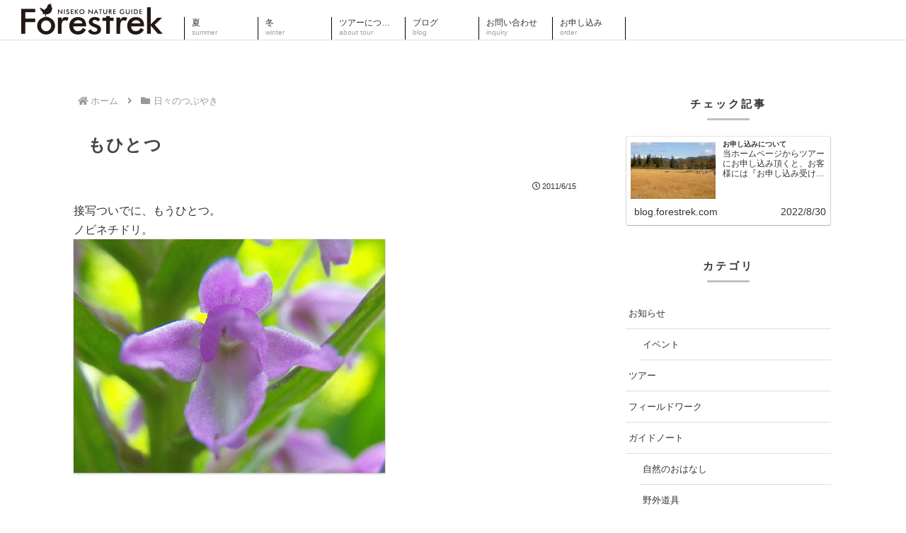

--- FILE ---
content_type: text/html; charset=utf-8
request_url: https://www.google.com/recaptcha/api2/anchor?ar=1&k=6LdG0QAcAAAAAA6DrBvkuoLSWBVhC88-IDR6Bsa9&co=aHR0cDovL2Jsb2cuZm9yZXN0cmVrLmNvbTo4MA..&hl=ja&v=7gg7H51Q-naNfhmCP3_R47ho&size=invisible&badge=bottomleft&anchor-ms=20000&execute-ms=15000&cb=uuz563rc1198
body_size: 48219
content:
<!DOCTYPE HTML><html dir="ltr" lang="ja"><head><meta http-equiv="Content-Type" content="text/html; charset=UTF-8">
<meta http-equiv="X-UA-Compatible" content="IE=edge">
<title>reCAPTCHA</title>
<style type="text/css">
/* cyrillic-ext */
@font-face {
  font-family: 'Roboto';
  font-style: normal;
  font-weight: 400;
  font-stretch: 100%;
  src: url(//fonts.gstatic.com/s/roboto/v48/KFO7CnqEu92Fr1ME7kSn66aGLdTylUAMa3GUBHMdazTgWw.woff2) format('woff2');
  unicode-range: U+0460-052F, U+1C80-1C8A, U+20B4, U+2DE0-2DFF, U+A640-A69F, U+FE2E-FE2F;
}
/* cyrillic */
@font-face {
  font-family: 'Roboto';
  font-style: normal;
  font-weight: 400;
  font-stretch: 100%;
  src: url(//fonts.gstatic.com/s/roboto/v48/KFO7CnqEu92Fr1ME7kSn66aGLdTylUAMa3iUBHMdazTgWw.woff2) format('woff2');
  unicode-range: U+0301, U+0400-045F, U+0490-0491, U+04B0-04B1, U+2116;
}
/* greek-ext */
@font-face {
  font-family: 'Roboto';
  font-style: normal;
  font-weight: 400;
  font-stretch: 100%;
  src: url(//fonts.gstatic.com/s/roboto/v48/KFO7CnqEu92Fr1ME7kSn66aGLdTylUAMa3CUBHMdazTgWw.woff2) format('woff2');
  unicode-range: U+1F00-1FFF;
}
/* greek */
@font-face {
  font-family: 'Roboto';
  font-style: normal;
  font-weight: 400;
  font-stretch: 100%;
  src: url(//fonts.gstatic.com/s/roboto/v48/KFO7CnqEu92Fr1ME7kSn66aGLdTylUAMa3-UBHMdazTgWw.woff2) format('woff2');
  unicode-range: U+0370-0377, U+037A-037F, U+0384-038A, U+038C, U+038E-03A1, U+03A3-03FF;
}
/* math */
@font-face {
  font-family: 'Roboto';
  font-style: normal;
  font-weight: 400;
  font-stretch: 100%;
  src: url(//fonts.gstatic.com/s/roboto/v48/KFO7CnqEu92Fr1ME7kSn66aGLdTylUAMawCUBHMdazTgWw.woff2) format('woff2');
  unicode-range: U+0302-0303, U+0305, U+0307-0308, U+0310, U+0312, U+0315, U+031A, U+0326-0327, U+032C, U+032F-0330, U+0332-0333, U+0338, U+033A, U+0346, U+034D, U+0391-03A1, U+03A3-03A9, U+03B1-03C9, U+03D1, U+03D5-03D6, U+03F0-03F1, U+03F4-03F5, U+2016-2017, U+2034-2038, U+203C, U+2040, U+2043, U+2047, U+2050, U+2057, U+205F, U+2070-2071, U+2074-208E, U+2090-209C, U+20D0-20DC, U+20E1, U+20E5-20EF, U+2100-2112, U+2114-2115, U+2117-2121, U+2123-214F, U+2190, U+2192, U+2194-21AE, U+21B0-21E5, U+21F1-21F2, U+21F4-2211, U+2213-2214, U+2216-22FF, U+2308-230B, U+2310, U+2319, U+231C-2321, U+2336-237A, U+237C, U+2395, U+239B-23B7, U+23D0, U+23DC-23E1, U+2474-2475, U+25AF, U+25B3, U+25B7, U+25BD, U+25C1, U+25CA, U+25CC, U+25FB, U+266D-266F, U+27C0-27FF, U+2900-2AFF, U+2B0E-2B11, U+2B30-2B4C, U+2BFE, U+3030, U+FF5B, U+FF5D, U+1D400-1D7FF, U+1EE00-1EEFF;
}
/* symbols */
@font-face {
  font-family: 'Roboto';
  font-style: normal;
  font-weight: 400;
  font-stretch: 100%;
  src: url(//fonts.gstatic.com/s/roboto/v48/KFO7CnqEu92Fr1ME7kSn66aGLdTylUAMaxKUBHMdazTgWw.woff2) format('woff2');
  unicode-range: U+0001-000C, U+000E-001F, U+007F-009F, U+20DD-20E0, U+20E2-20E4, U+2150-218F, U+2190, U+2192, U+2194-2199, U+21AF, U+21E6-21F0, U+21F3, U+2218-2219, U+2299, U+22C4-22C6, U+2300-243F, U+2440-244A, U+2460-24FF, U+25A0-27BF, U+2800-28FF, U+2921-2922, U+2981, U+29BF, U+29EB, U+2B00-2BFF, U+4DC0-4DFF, U+FFF9-FFFB, U+10140-1018E, U+10190-1019C, U+101A0, U+101D0-101FD, U+102E0-102FB, U+10E60-10E7E, U+1D2C0-1D2D3, U+1D2E0-1D37F, U+1F000-1F0FF, U+1F100-1F1AD, U+1F1E6-1F1FF, U+1F30D-1F30F, U+1F315, U+1F31C, U+1F31E, U+1F320-1F32C, U+1F336, U+1F378, U+1F37D, U+1F382, U+1F393-1F39F, U+1F3A7-1F3A8, U+1F3AC-1F3AF, U+1F3C2, U+1F3C4-1F3C6, U+1F3CA-1F3CE, U+1F3D4-1F3E0, U+1F3ED, U+1F3F1-1F3F3, U+1F3F5-1F3F7, U+1F408, U+1F415, U+1F41F, U+1F426, U+1F43F, U+1F441-1F442, U+1F444, U+1F446-1F449, U+1F44C-1F44E, U+1F453, U+1F46A, U+1F47D, U+1F4A3, U+1F4B0, U+1F4B3, U+1F4B9, U+1F4BB, U+1F4BF, U+1F4C8-1F4CB, U+1F4D6, U+1F4DA, U+1F4DF, U+1F4E3-1F4E6, U+1F4EA-1F4ED, U+1F4F7, U+1F4F9-1F4FB, U+1F4FD-1F4FE, U+1F503, U+1F507-1F50B, U+1F50D, U+1F512-1F513, U+1F53E-1F54A, U+1F54F-1F5FA, U+1F610, U+1F650-1F67F, U+1F687, U+1F68D, U+1F691, U+1F694, U+1F698, U+1F6AD, U+1F6B2, U+1F6B9-1F6BA, U+1F6BC, U+1F6C6-1F6CF, U+1F6D3-1F6D7, U+1F6E0-1F6EA, U+1F6F0-1F6F3, U+1F6F7-1F6FC, U+1F700-1F7FF, U+1F800-1F80B, U+1F810-1F847, U+1F850-1F859, U+1F860-1F887, U+1F890-1F8AD, U+1F8B0-1F8BB, U+1F8C0-1F8C1, U+1F900-1F90B, U+1F93B, U+1F946, U+1F984, U+1F996, U+1F9E9, U+1FA00-1FA6F, U+1FA70-1FA7C, U+1FA80-1FA89, U+1FA8F-1FAC6, U+1FACE-1FADC, U+1FADF-1FAE9, U+1FAF0-1FAF8, U+1FB00-1FBFF;
}
/* vietnamese */
@font-face {
  font-family: 'Roboto';
  font-style: normal;
  font-weight: 400;
  font-stretch: 100%;
  src: url(//fonts.gstatic.com/s/roboto/v48/KFO7CnqEu92Fr1ME7kSn66aGLdTylUAMa3OUBHMdazTgWw.woff2) format('woff2');
  unicode-range: U+0102-0103, U+0110-0111, U+0128-0129, U+0168-0169, U+01A0-01A1, U+01AF-01B0, U+0300-0301, U+0303-0304, U+0308-0309, U+0323, U+0329, U+1EA0-1EF9, U+20AB;
}
/* latin-ext */
@font-face {
  font-family: 'Roboto';
  font-style: normal;
  font-weight: 400;
  font-stretch: 100%;
  src: url(//fonts.gstatic.com/s/roboto/v48/KFO7CnqEu92Fr1ME7kSn66aGLdTylUAMa3KUBHMdazTgWw.woff2) format('woff2');
  unicode-range: U+0100-02BA, U+02BD-02C5, U+02C7-02CC, U+02CE-02D7, U+02DD-02FF, U+0304, U+0308, U+0329, U+1D00-1DBF, U+1E00-1E9F, U+1EF2-1EFF, U+2020, U+20A0-20AB, U+20AD-20C0, U+2113, U+2C60-2C7F, U+A720-A7FF;
}
/* latin */
@font-face {
  font-family: 'Roboto';
  font-style: normal;
  font-weight: 400;
  font-stretch: 100%;
  src: url(//fonts.gstatic.com/s/roboto/v48/KFO7CnqEu92Fr1ME7kSn66aGLdTylUAMa3yUBHMdazQ.woff2) format('woff2');
  unicode-range: U+0000-00FF, U+0131, U+0152-0153, U+02BB-02BC, U+02C6, U+02DA, U+02DC, U+0304, U+0308, U+0329, U+2000-206F, U+20AC, U+2122, U+2191, U+2193, U+2212, U+2215, U+FEFF, U+FFFD;
}
/* cyrillic-ext */
@font-face {
  font-family: 'Roboto';
  font-style: normal;
  font-weight: 500;
  font-stretch: 100%;
  src: url(//fonts.gstatic.com/s/roboto/v48/KFO7CnqEu92Fr1ME7kSn66aGLdTylUAMa3GUBHMdazTgWw.woff2) format('woff2');
  unicode-range: U+0460-052F, U+1C80-1C8A, U+20B4, U+2DE0-2DFF, U+A640-A69F, U+FE2E-FE2F;
}
/* cyrillic */
@font-face {
  font-family: 'Roboto';
  font-style: normal;
  font-weight: 500;
  font-stretch: 100%;
  src: url(//fonts.gstatic.com/s/roboto/v48/KFO7CnqEu92Fr1ME7kSn66aGLdTylUAMa3iUBHMdazTgWw.woff2) format('woff2');
  unicode-range: U+0301, U+0400-045F, U+0490-0491, U+04B0-04B1, U+2116;
}
/* greek-ext */
@font-face {
  font-family: 'Roboto';
  font-style: normal;
  font-weight: 500;
  font-stretch: 100%;
  src: url(//fonts.gstatic.com/s/roboto/v48/KFO7CnqEu92Fr1ME7kSn66aGLdTylUAMa3CUBHMdazTgWw.woff2) format('woff2');
  unicode-range: U+1F00-1FFF;
}
/* greek */
@font-face {
  font-family: 'Roboto';
  font-style: normal;
  font-weight: 500;
  font-stretch: 100%;
  src: url(//fonts.gstatic.com/s/roboto/v48/KFO7CnqEu92Fr1ME7kSn66aGLdTylUAMa3-UBHMdazTgWw.woff2) format('woff2');
  unicode-range: U+0370-0377, U+037A-037F, U+0384-038A, U+038C, U+038E-03A1, U+03A3-03FF;
}
/* math */
@font-face {
  font-family: 'Roboto';
  font-style: normal;
  font-weight: 500;
  font-stretch: 100%;
  src: url(//fonts.gstatic.com/s/roboto/v48/KFO7CnqEu92Fr1ME7kSn66aGLdTylUAMawCUBHMdazTgWw.woff2) format('woff2');
  unicode-range: U+0302-0303, U+0305, U+0307-0308, U+0310, U+0312, U+0315, U+031A, U+0326-0327, U+032C, U+032F-0330, U+0332-0333, U+0338, U+033A, U+0346, U+034D, U+0391-03A1, U+03A3-03A9, U+03B1-03C9, U+03D1, U+03D5-03D6, U+03F0-03F1, U+03F4-03F5, U+2016-2017, U+2034-2038, U+203C, U+2040, U+2043, U+2047, U+2050, U+2057, U+205F, U+2070-2071, U+2074-208E, U+2090-209C, U+20D0-20DC, U+20E1, U+20E5-20EF, U+2100-2112, U+2114-2115, U+2117-2121, U+2123-214F, U+2190, U+2192, U+2194-21AE, U+21B0-21E5, U+21F1-21F2, U+21F4-2211, U+2213-2214, U+2216-22FF, U+2308-230B, U+2310, U+2319, U+231C-2321, U+2336-237A, U+237C, U+2395, U+239B-23B7, U+23D0, U+23DC-23E1, U+2474-2475, U+25AF, U+25B3, U+25B7, U+25BD, U+25C1, U+25CA, U+25CC, U+25FB, U+266D-266F, U+27C0-27FF, U+2900-2AFF, U+2B0E-2B11, U+2B30-2B4C, U+2BFE, U+3030, U+FF5B, U+FF5D, U+1D400-1D7FF, U+1EE00-1EEFF;
}
/* symbols */
@font-face {
  font-family: 'Roboto';
  font-style: normal;
  font-weight: 500;
  font-stretch: 100%;
  src: url(//fonts.gstatic.com/s/roboto/v48/KFO7CnqEu92Fr1ME7kSn66aGLdTylUAMaxKUBHMdazTgWw.woff2) format('woff2');
  unicode-range: U+0001-000C, U+000E-001F, U+007F-009F, U+20DD-20E0, U+20E2-20E4, U+2150-218F, U+2190, U+2192, U+2194-2199, U+21AF, U+21E6-21F0, U+21F3, U+2218-2219, U+2299, U+22C4-22C6, U+2300-243F, U+2440-244A, U+2460-24FF, U+25A0-27BF, U+2800-28FF, U+2921-2922, U+2981, U+29BF, U+29EB, U+2B00-2BFF, U+4DC0-4DFF, U+FFF9-FFFB, U+10140-1018E, U+10190-1019C, U+101A0, U+101D0-101FD, U+102E0-102FB, U+10E60-10E7E, U+1D2C0-1D2D3, U+1D2E0-1D37F, U+1F000-1F0FF, U+1F100-1F1AD, U+1F1E6-1F1FF, U+1F30D-1F30F, U+1F315, U+1F31C, U+1F31E, U+1F320-1F32C, U+1F336, U+1F378, U+1F37D, U+1F382, U+1F393-1F39F, U+1F3A7-1F3A8, U+1F3AC-1F3AF, U+1F3C2, U+1F3C4-1F3C6, U+1F3CA-1F3CE, U+1F3D4-1F3E0, U+1F3ED, U+1F3F1-1F3F3, U+1F3F5-1F3F7, U+1F408, U+1F415, U+1F41F, U+1F426, U+1F43F, U+1F441-1F442, U+1F444, U+1F446-1F449, U+1F44C-1F44E, U+1F453, U+1F46A, U+1F47D, U+1F4A3, U+1F4B0, U+1F4B3, U+1F4B9, U+1F4BB, U+1F4BF, U+1F4C8-1F4CB, U+1F4D6, U+1F4DA, U+1F4DF, U+1F4E3-1F4E6, U+1F4EA-1F4ED, U+1F4F7, U+1F4F9-1F4FB, U+1F4FD-1F4FE, U+1F503, U+1F507-1F50B, U+1F50D, U+1F512-1F513, U+1F53E-1F54A, U+1F54F-1F5FA, U+1F610, U+1F650-1F67F, U+1F687, U+1F68D, U+1F691, U+1F694, U+1F698, U+1F6AD, U+1F6B2, U+1F6B9-1F6BA, U+1F6BC, U+1F6C6-1F6CF, U+1F6D3-1F6D7, U+1F6E0-1F6EA, U+1F6F0-1F6F3, U+1F6F7-1F6FC, U+1F700-1F7FF, U+1F800-1F80B, U+1F810-1F847, U+1F850-1F859, U+1F860-1F887, U+1F890-1F8AD, U+1F8B0-1F8BB, U+1F8C0-1F8C1, U+1F900-1F90B, U+1F93B, U+1F946, U+1F984, U+1F996, U+1F9E9, U+1FA00-1FA6F, U+1FA70-1FA7C, U+1FA80-1FA89, U+1FA8F-1FAC6, U+1FACE-1FADC, U+1FADF-1FAE9, U+1FAF0-1FAF8, U+1FB00-1FBFF;
}
/* vietnamese */
@font-face {
  font-family: 'Roboto';
  font-style: normal;
  font-weight: 500;
  font-stretch: 100%;
  src: url(//fonts.gstatic.com/s/roboto/v48/KFO7CnqEu92Fr1ME7kSn66aGLdTylUAMa3OUBHMdazTgWw.woff2) format('woff2');
  unicode-range: U+0102-0103, U+0110-0111, U+0128-0129, U+0168-0169, U+01A0-01A1, U+01AF-01B0, U+0300-0301, U+0303-0304, U+0308-0309, U+0323, U+0329, U+1EA0-1EF9, U+20AB;
}
/* latin-ext */
@font-face {
  font-family: 'Roboto';
  font-style: normal;
  font-weight: 500;
  font-stretch: 100%;
  src: url(//fonts.gstatic.com/s/roboto/v48/KFO7CnqEu92Fr1ME7kSn66aGLdTylUAMa3KUBHMdazTgWw.woff2) format('woff2');
  unicode-range: U+0100-02BA, U+02BD-02C5, U+02C7-02CC, U+02CE-02D7, U+02DD-02FF, U+0304, U+0308, U+0329, U+1D00-1DBF, U+1E00-1E9F, U+1EF2-1EFF, U+2020, U+20A0-20AB, U+20AD-20C0, U+2113, U+2C60-2C7F, U+A720-A7FF;
}
/* latin */
@font-face {
  font-family: 'Roboto';
  font-style: normal;
  font-weight: 500;
  font-stretch: 100%;
  src: url(//fonts.gstatic.com/s/roboto/v48/KFO7CnqEu92Fr1ME7kSn66aGLdTylUAMa3yUBHMdazQ.woff2) format('woff2');
  unicode-range: U+0000-00FF, U+0131, U+0152-0153, U+02BB-02BC, U+02C6, U+02DA, U+02DC, U+0304, U+0308, U+0329, U+2000-206F, U+20AC, U+2122, U+2191, U+2193, U+2212, U+2215, U+FEFF, U+FFFD;
}
/* cyrillic-ext */
@font-face {
  font-family: 'Roboto';
  font-style: normal;
  font-weight: 900;
  font-stretch: 100%;
  src: url(//fonts.gstatic.com/s/roboto/v48/KFO7CnqEu92Fr1ME7kSn66aGLdTylUAMa3GUBHMdazTgWw.woff2) format('woff2');
  unicode-range: U+0460-052F, U+1C80-1C8A, U+20B4, U+2DE0-2DFF, U+A640-A69F, U+FE2E-FE2F;
}
/* cyrillic */
@font-face {
  font-family: 'Roboto';
  font-style: normal;
  font-weight: 900;
  font-stretch: 100%;
  src: url(//fonts.gstatic.com/s/roboto/v48/KFO7CnqEu92Fr1ME7kSn66aGLdTylUAMa3iUBHMdazTgWw.woff2) format('woff2');
  unicode-range: U+0301, U+0400-045F, U+0490-0491, U+04B0-04B1, U+2116;
}
/* greek-ext */
@font-face {
  font-family: 'Roboto';
  font-style: normal;
  font-weight: 900;
  font-stretch: 100%;
  src: url(//fonts.gstatic.com/s/roboto/v48/KFO7CnqEu92Fr1ME7kSn66aGLdTylUAMa3CUBHMdazTgWw.woff2) format('woff2');
  unicode-range: U+1F00-1FFF;
}
/* greek */
@font-face {
  font-family: 'Roboto';
  font-style: normal;
  font-weight: 900;
  font-stretch: 100%;
  src: url(//fonts.gstatic.com/s/roboto/v48/KFO7CnqEu92Fr1ME7kSn66aGLdTylUAMa3-UBHMdazTgWw.woff2) format('woff2');
  unicode-range: U+0370-0377, U+037A-037F, U+0384-038A, U+038C, U+038E-03A1, U+03A3-03FF;
}
/* math */
@font-face {
  font-family: 'Roboto';
  font-style: normal;
  font-weight: 900;
  font-stretch: 100%;
  src: url(//fonts.gstatic.com/s/roboto/v48/KFO7CnqEu92Fr1ME7kSn66aGLdTylUAMawCUBHMdazTgWw.woff2) format('woff2');
  unicode-range: U+0302-0303, U+0305, U+0307-0308, U+0310, U+0312, U+0315, U+031A, U+0326-0327, U+032C, U+032F-0330, U+0332-0333, U+0338, U+033A, U+0346, U+034D, U+0391-03A1, U+03A3-03A9, U+03B1-03C9, U+03D1, U+03D5-03D6, U+03F0-03F1, U+03F4-03F5, U+2016-2017, U+2034-2038, U+203C, U+2040, U+2043, U+2047, U+2050, U+2057, U+205F, U+2070-2071, U+2074-208E, U+2090-209C, U+20D0-20DC, U+20E1, U+20E5-20EF, U+2100-2112, U+2114-2115, U+2117-2121, U+2123-214F, U+2190, U+2192, U+2194-21AE, U+21B0-21E5, U+21F1-21F2, U+21F4-2211, U+2213-2214, U+2216-22FF, U+2308-230B, U+2310, U+2319, U+231C-2321, U+2336-237A, U+237C, U+2395, U+239B-23B7, U+23D0, U+23DC-23E1, U+2474-2475, U+25AF, U+25B3, U+25B7, U+25BD, U+25C1, U+25CA, U+25CC, U+25FB, U+266D-266F, U+27C0-27FF, U+2900-2AFF, U+2B0E-2B11, U+2B30-2B4C, U+2BFE, U+3030, U+FF5B, U+FF5D, U+1D400-1D7FF, U+1EE00-1EEFF;
}
/* symbols */
@font-face {
  font-family: 'Roboto';
  font-style: normal;
  font-weight: 900;
  font-stretch: 100%;
  src: url(//fonts.gstatic.com/s/roboto/v48/KFO7CnqEu92Fr1ME7kSn66aGLdTylUAMaxKUBHMdazTgWw.woff2) format('woff2');
  unicode-range: U+0001-000C, U+000E-001F, U+007F-009F, U+20DD-20E0, U+20E2-20E4, U+2150-218F, U+2190, U+2192, U+2194-2199, U+21AF, U+21E6-21F0, U+21F3, U+2218-2219, U+2299, U+22C4-22C6, U+2300-243F, U+2440-244A, U+2460-24FF, U+25A0-27BF, U+2800-28FF, U+2921-2922, U+2981, U+29BF, U+29EB, U+2B00-2BFF, U+4DC0-4DFF, U+FFF9-FFFB, U+10140-1018E, U+10190-1019C, U+101A0, U+101D0-101FD, U+102E0-102FB, U+10E60-10E7E, U+1D2C0-1D2D3, U+1D2E0-1D37F, U+1F000-1F0FF, U+1F100-1F1AD, U+1F1E6-1F1FF, U+1F30D-1F30F, U+1F315, U+1F31C, U+1F31E, U+1F320-1F32C, U+1F336, U+1F378, U+1F37D, U+1F382, U+1F393-1F39F, U+1F3A7-1F3A8, U+1F3AC-1F3AF, U+1F3C2, U+1F3C4-1F3C6, U+1F3CA-1F3CE, U+1F3D4-1F3E0, U+1F3ED, U+1F3F1-1F3F3, U+1F3F5-1F3F7, U+1F408, U+1F415, U+1F41F, U+1F426, U+1F43F, U+1F441-1F442, U+1F444, U+1F446-1F449, U+1F44C-1F44E, U+1F453, U+1F46A, U+1F47D, U+1F4A3, U+1F4B0, U+1F4B3, U+1F4B9, U+1F4BB, U+1F4BF, U+1F4C8-1F4CB, U+1F4D6, U+1F4DA, U+1F4DF, U+1F4E3-1F4E6, U+1F4EA-1F4ED, U+1F4F7, U+1F4F9-1F4FB, U+1F4FD-1F4FE, U+1F503, U+1F507-1F50B, U+1F50D, U+1F512-1F513, U+1F53E-1F54A, U+1F54F-1F5FA, U+1F610, U+1F650-1F67F, U+1F687, U+1F68D, U+1F691, U+1F694, U+1F698, U+1F6AD, U+1F6B2, U+1F6B9-1F6BA, U+1F6BC, U+1F6C6-1F6CF, U+1F6D3-1F6D7, U+1F6E0-1F6EA, U+1F6F0-1F6F3, U+1F6F7-1F6FC, U+1F700-1F7FF, U+1F800-1F80B, U+1F810-1F847, U+1F850-1F859, U+1F860-1F887, U+1F890-1F8AD, U+1F8B0-1F8BB, U+1F8C0-1F8C1, U+1F900-1F90B, U+1F93B, U+1F946, U+1F984, U+1F996, U+1F9E9, U+1FA00-1FA6F, U+1FA70-1FA7C, U+1FA80-1FA89, U+1FA8F-1FAC6, U+1FACE-1FADC, U+1FADF-1FAE9, U+1FAF0-1FAF8, U+1FB00-1FBFF;
}
/* vietnamese */
@font-face {
  font-family: 'Roboto';
  font-style: normal;
  font-weight: 900;
  font-stretch: 100%;
  src: url(//fonts.gstatic.com/s/roboto/v48/KFO7CnqEu92Fr1ME7kSn66aGLdTylUAMa3OUBHMdazTgWw.woff2) format('woff2');
  unicode-range: U+0102-0103, U+0110-0111, U+0128-0129, U+0168-0169, U+01A0-01A1, U+01AF-01B0, U+0300-0301, U+0303-0304, U+0308-0309, U+0323, U+0329, U+1EA0-1EF9, U+20AB;
}
/* latin-ext */
@font-face {
  font-family: 'Roboto';
  font-style: normal;
  font-weight: 900;
  font-stretch: 100%;
  src: url(//fonts.gstatic.com/s/roboto/v48/KFO7CnqEu92Fr1ME7kSn66aGLdTylUAMa3KUBHMdazTgWw.woff2) format('woff2');
  unicode-range: U+0100-02BA, U+02BD-02C5, U+02C7-02CC, U+02CE-02D7, U+02DD-02FF, U+0304, U+0308, U+0329, U+1D00-1DBF, U+1E00-1E9F, U+1EF2-1EFF, U+2020, U+20A0-20AB, U+20AD-20C0, U+2113, U+2C60-2C7F, U+A720-A7FF;
}
/* latin */
@font-face {
  font-family: 'Roboto';
  font-style: normal;
  font-weight: 900;
  font-stretch: 100%;
  src: url(//fonts.gstatic.com/s/roboto/v48/KFO7CnqEu92Fr1ME7kSn66aGLdTylUAMa3yUBHMdazQ.woff2) format('woff2');
  unicode-range: U+0000-00FF, U+0131, U+0152-0153, U+02BB-02BC, U+02C6, U+02DA, U+02DC, U+0304, U+0308, U+0329, U+2000-206F, U+20AC, U+2122, U+2191, U+2193, U+2212, U+2215, U+FEFF, U+FFFD;
}

</style>
<link rel="stylesheet" type="text/css" href="https://www.gstatic.com/recaptcha/releases/7gg7H51Q-naNfhmCP3_R47ho/styles__ltr.css">
<script nonce="3vcmh0mTCzCH73f8Q_ADXA" type="text/javascript">window['__recaptcha_api'] = 'https://www.google.com/recaptcha/api2/';</script>
<script type="text/javascript" src="https://www.gstatic.com/recaptcha/releases/7gg7H51Q-naNfhmCP3_R47ho/recaptcha__ja.js" nonce="3vcmh0mTCzCH73f8Q_ADXA">
      
    </script></head>
<body><div id="rc-anchor-alert" class="rc-anchor-alert"></div>
<input type="hidden" id="recaptcha-token" value="[base64]">
<script type="text/javascript" nonce="3vcmh0mTCzCH73f8Q_ADXA">
      recaptcha.anchor.Main.init("[\x22ainput\x22,[\x22bgdata\x22,\x22\x22,\[base64]/[base64]/[base64]/[base64]/[base64]/[base64]/[base64]/[base64]/[base64]/[base64]\\u003d\x22,\[base64]\\u003d\x22,\x22bkpRw7bDrsKkb0EtW8OZwqYXw4oFw4QdOC5FfSMQAcKpQMOXwrrDrcKTwo/Cu2jDkcOHFcKeEcKhEcKew6bDmcKcw57ChS7CmRkPJV9lRE/DlMOja8OjIsKCHsKgwoMPGnxSd1PCmw/CiH5MwozDvFR+dMKowq/Dl8Kiwr5vw4Vnwr/[base64]/CucOGMy9xwofDlTtZw4onw45GwoxfKlsawq0vw6lBSgFiX1rDp0DDrsOiUxNAw7UgaCLDp1USccKiPMOCw5/CpwnClMKZworCpMOXV8OYYRHCsTZ+wqzDvlXDmcO2w6kNwqvDl8KFJiTDmyQuwqzDgHF8XjzCscO+wqcsw6fDgDpqPMKDw4RFwrPDjMKCw4/Dr2Uow6XCs8KkwoJUwoZGIsOKw4nCs8KEE8OzDsKSwo/DssKiw5N2w7rCicKnw75OYcKWTcO5McOnw5jCi1rCv8OwAjjDsnzCiEgxwq/Di8KwLcOUw5InwqYZMkIywr07EcK8w6IjIUkFw4Y0wpnDo0jCi8KxPjMGw7nCh21yB8OEwqPDrsO6wpbCnmTDjsKxYixlwp3DnXRdE8Ouwp5gwqTCp8Oow4NNwpR1wr3CghdXTBTCkcO2ICcbw7nChMKcKwBewp7CrHLCriEeKDDCnyMmGTjCj3HCphhoBk3CvsK/[base64]/DvsKXw6rDlcK1w4lbwqvCtcOFcsOWKsO+w7FcwrM5wqocEGXDgMOwd8Ogw6oTwrpHwrcGBhRqw5FCw4dUJcOvL3N7wpzCrsOZw6PDucKWQyDDnAfDghvDk2XCrcKFAMOWGR7DlsOrB8Kkw41AVi/DtWrDkC/Duic1wpbCng8EwrvCs8KIwoRhwqc3PUXDhsKJwrMaMEoff8O7wr3DucK7JsO2AsKowoQQHsOpw6HDjsK3NBh/w6DCvyBQQCtSw47Cs8OoKsOKWRnCkGV2wqd1IRXCusO7w6d/TQh1IsOQwrg4VMKuBMKnwrFmw6preyTCh3xawpzCi8KcGVsMw7sUwoQ2ZMKRw4TCqizCl8KQQcOKwqzCkDVMfwfDh8Ogwp/Cpm/[base64]/ClsONAcKyaMKtw7PDpcO/SQdRw6ohYcKTNcKAwqvDlX7DrcOnw4DCrygSbMObLRrCoCMxw7x1R3pTwrPCvmVDw7bDocOzw44tfcKZwqHDncKwJcOrwpnCk8O3wqfChnDCmnJTYGjDj8KnLWtwwqHDv8K9wrRfwrfDhMKVw7fCj2poD0c+wp5nwpPCoUx7w5M6w4tVw7DDi8OQAcKdbsO6w4/CkcODwpHCjS1Yw7nDk8OgBiUqD8KpHmfDkxfCgw7ClsKse8KVw6HDr8OXf3fCiMKKw5ktBcKVw6XDr3bCn8KCDlzDlELCuQfDmU/[base64]/DjVZHR0nDuzpbKlYsw5rDq8KHJwhcw4dDw7B7wr3DsFvDlMOgFlrDjsOow7tSwr4awr0Bw5zCnBZmIcKcZ8Kjw6daw44LFsOaSDE1In3CtBfDpMOMw6bDrnNGw6PCqXDDnMKGKnLCjMOkBsOSw785WmnCiXYzQGHCtsKrSMOOwp4Lwrp+DXRew7/CvcK5BMKjwoh8wqDCrsKmcMONSj4OwrUgKsKvwpPCmFTCjsOyb8KMe2PDpl9ae8ORw5kuw7rDncOIBXJbDVpuwrs8wpZ8CcK9w602wqfDqXl5wqnCkX1kwqLDhC1WVcOFw5rDucK1w4fDmDhOI2zCuMOCdhZNf8K3Dw/CuVbChsOGWnnCry44Y3jDpSLCssO5wobDnMOPDFLClCo1w5XDvQM6wrzCp8Kpwo5Fwr7DogFPQAjDgMOOw7JpMsOOwrTDnHjDh8OFejzCv09zwoHCs8Kjw6EJwqgZLcKxVnl2dsOVw7wtf8OGT8OYwq/[base64]/DvMOuwpJ0XsKCLUvCrsORc8O+BgvCrkTCpcKeXT82DxnDkcODZlDCncOcwr3Djw3CpBDDicKTwq1mFhQkM8OtfHxYw7kmw5xLesKPw6VeckfDnMKaw7fDj8KAKcOlwoISVjzCpAzDgMKuUcKvw6TDs8O/w6DCsMO4wpPDrHd7wqpfSGHChkZ1WHPDuALCnMKew4PDo2MBwoxaw74sw4UgRcKjFMOhEX/[base64]/DmsK8w5AAdMKQYxwcOsKnD8Olwqk0OUQZdcOYeF7DmSjCpMK8w6/CucO4J8Ojwrkpw6nDv8OIEQ/DrcK5b8OWXThhVMOxEHbCshIBw7vDjS7DkXDCmCjDnB7DmkYKwq/DiAzDkMOpGxY5E8K9wp1rw7sDw4HDqj8Zw79va8KLWjTCu8KyOcO0YE3CqS7CoSVTGjsvWsOAcMOuw5YBw5xzNcO+wpTDpVccfHTDpsK5woNxc8OLBVTDqsOSw5zCv8OTwrJbwqcsXV9pGFzDliTCnn/DtlvCo8KDQMO7c8OWCV/DgcOgFQTDinJLcHPDusKYEsOAwpwBFmskbsOhNsKvwqQYf8Kzw53DgGQDGBvCshdZwo4uwrbDiXTDjTdWw4RCwoDCm3DCn8K9VcKmwp/[base64]/DpH5aOSbCtRZZcAZJw7JNbiDCkcO3DCfCrWdvwrJsJQgMwpDDo8OAwpjDj8Kdw59zwovCmyhuwovDmsO3w67CkcOsSSRxIcOGHQ/CnsKJY8OHOnbCg3M4w7nDu8KNw4jDicKXwo87OMORfzfDhsOOwrwgwq/DiE7Dv8OBbsOQKsOiXcKCfHl7w7pzL8KdBkTDksO+Xj3CjWLDhG4uS8OCw7BWwp5Swplzw5Rjw5daw6ZBCHw8woURw4BiXnbDmsKvIcKldcKOEMKLbsOjO37DoyQnw4kQcQ/DgMOeKH1UYcKiXyvCicOUdsOEwqrDocK+GyXDoMKJOz3CtcKPw67CvsOowohwScK5wq9yEibCmgzCgXjCuMOsZMOrfMO3IBsEwr7DhhYuw5DCgnYOQ8Osw7pvHGQzw5vDmcO0M8OpGTc8LEXDsMKWw75Zw6zDunbCg2DCkCjDuUJUw7/DncOpw45xEsKzw5vDmsKpw7sjAMOtwrXDusKSdsOgXcOyw6N/[base64]/CqMKAwqtFw79cLSJfasK4wqwQw40yw50nbsKuwrEGwq5FF8OZMsOsw700w6bCr2nCo8K1w47DpsOOFBcZUcOCbCvCncKlwr9JwpvChsOpCsKdwq/Cs8ORwoV4XsOew4QlGhjCkykWd8K6w4rDoMOLw4Y5REzDpQ/DlcKHfWbDmWFoGMOWEnvCm8KHSMKHQcKowqMfZMKuw4bDucKNw4LDjnMfc1XDkSRKw5I2w5VaS8K2wr3DtMKYwqAIwpfCiC89wpnCsMK1wpPCqXUbwpsCwpJfNcO4w4/DpDjDlEbCgcOjAsKNw47DncO8LcOnw7PDnMO8wrkKw68SbU3DscKzEydvwqzCgsOqwp7DkcK/wr9ZwojDk8O6w6Esw4vCvMK1wr/CjMOsb0hfSSvDnMKNHMKNYgvDqQMtbGbCqg9Sw5nDrxzDlMOzw4E9wq4EJWNLRMO4w5gBNwYIwoDCnG0jwpTDoMOEfGVzwr8aw67DuMOJAcOPw6XDjUIIw4bDnMO/H33ClsOrwrbCuDcZOlduw5VAU8OKCRjCuT7DjMK/LsKeG8OfwpnDkgPCkcO9c8KFwovDtcOAf8OGwpRpw5TCliB3ScKCwpVnFS7CmEfDgcKFwqvDr8Klw4BpwrrChERhIcOMw458woxYw5lHw5/[base64]/Dr8Ozw418SMOSwprCsj1CesO6w4HDmj3CqT0ww59Yw49NUMKjcjsqwp7DqsOSC2dQw60FwqDDoCxgw67CsBcrew/CrDgnZ8K2w6nDv0BrO8KGcUt7SsOmL1sxw5zClsKkCzrDnsO4wpTDugguwqDCv8O2wqg3w4HDvsKNM8OPTSgrwpnDqDjCmWJpwrbCuxA/w4nDl8K3KmQEOcK3BFF4Km7CoMKfIsK3wq/DkcKmKQhgw5x6X8OXC8ONCMOHWsOmMcOxw7nDlcOBI37CgDstw5vCq8KKMMKEw6ZYw57Dp8OdHmc1acOvw4fDqMO4WwxtWMONwq4kwo3DmXrDmcOswpd6CMK6WsO8QMK+wrbCvsKmRXl9wpcCw5Qcw4bCvXLCkMOYCcOFw4TCiCIrwqA+wqEywq8BwqTDrELCuW/[base64]/CrMOdKcK4wrtiERMtETXCtnAuXxXDlCrCkEskwr03w6/CrjgQY8OZDMOeAsKjwoHDsHRmN3zCj8ONwr0Iw6IrwrnCqMKfwpZGewsgIMKBJ8OVwpUYw6h4woMyFsKUwp1Cw5hGwqcuwrjDgcKWIMK4RxJKw57DrcKuMsOwLT7CtcO4w5/DgMKdwpYGUMKRwr/CmgDDscOqw7TDoMOXacOowrXCisK6AsK1wr3DlcOXUsOiw6pOC8O7w4nChMOuUcKBOMO1AnDDr0U7wolAw6vCgsKuIsKmw7DDmVhZwrrClsK7wrwTe3HCqsObb8K6worCn3fCvzUUwrcKwqAsw79heBvCr10kw4PCqsKpQMK/FmLCv8Klwr0Rw5DDny1JwpNaIy7Cn1/[base64]/E8KEPMKMUMOMJsKZaHTDo8KqHcOdw4fDnsKSIsKyw5NJCGvCpFzDjznCocOhw7RNHHbCnzbDnG5+wpQEw4pTw7Z9bWhQwoceG8OIw5t7wpVqA33Dj8OawrXDq8OYwr0SSSnDtDMwE8OAVMOXw6ZQwrLCgMOCaMOsw43DqSXDjx/CnlnCmW3DrsKIOifDjQ1JNXrChcOawpnDvcKkwqfCkcOVwobDgDVsShsewqfDnxJ0SUoQGGssQMO0wojCjDkowqTDni9LwoBFDsK9RsOswqfClcOZXEPDj8KADHo0wrzDjcKNcTsEw51QLcO0wo/DncOPwr85w71+w5rClcK5FcOtKUhINsOmwpw/[base64]/Cs2/DnsO8w4rDoVkfZ8KIw4geaFg2RGw3w5TDqGXDv1hzAx7DpAHCmcK2wpLDs8Oww7DCiWdlwqnDgn7Dv8OGw5PCvXADw78bccKSw7jDlBoUwpLCt8Khw7xww4LCv23Dt13CqFnCmsOZwqPDhSXDisKoQsOTSBXDi8OkRsOpOkp+U8KSWMOjw6/DkMKuVcKCwqLDjMKkVMOZw6Z8w67DnsKSw69/EGPCjsOjwpFQXsKcS3XDucObDwXCrD0ad8OtA2vDtxYdHMO7DcO9XMKjWV4dUQ0ow4bDklIiwoE4BMOcw6HCr8OEw45Gw49HwobCmMOCJcOaw7RhaQ7Dj8OJJMOUwrsyw5EWw6LCtMOrwps/w4XDvMKDw49Ew6XDhMKNwrvCpMK7w512DFnCisOFBMOZwp/[base64]/[base64]/KEA4wp7Dn8OZMMOOw4XDsSwZXcOrZ8Oaw6fCukggYnHCsRJHT8K2McKfwr52fgXCmcOmOghHZCxybwdDLMOLPl7DnzXDv1wuwp7DtEtzw5l+wqDCimPDiAh2CWrDjMKoX3zDqS0Dw53DtxfCq8O/XsKaHRlRw5rDvFbDpWVNwqLCjMObNMO+CcODwo7DksOSeFVhbEzCtcOvQw/Dr8KTPcKYUMKybwTCvXhVwqPDhAfCt0bDozY2w7vDj8KGwrrClk5absOYw7ctA0YBwpl5w5ksRcOCwqYzw4kmEX9zwrIafcKSw7bDs8OHw48oNsKJw77DlMOhw6klLyrDsMKuD8KHMW3DqwBbwq/DrT3DoBNYwpDDlsOELsOWWRDDmMKow5YFaMOYwrLDqQh1w7M/[base64]/DozcDJVwFw4HDmnB9wokFw6ZDYWIXDcO8w6dOwp5qS8KSwoUXacKUX8K2LgzCs8O+ZysRw77Dh8K5I1w6Y2/DscOLw4U+Vik7w48WwpnDgMKlV8OTw6Qpw7jDgmfDkcK1wrLDlMO+fMOtB8Ozw6TDrsK7TMO/TMKXwqnDnhjDjGLCsWJREA/DhcO/wrHDnBrCjsOQwqh6w7PDimkEw5/CpzodesOme3TDiGzDqQ/DrCPCm8KYw78DQ8KLZcK7TsKzJ8KYwoPChMKqwo9dw7Bawp19QH/[base64]/wrHCiWtBw7jDiMO2w6ZmIsK8DsOyw64fwojCtQ3CpMKMw5PCt8Oewo5Iw77DqMKiXDhew5fDn8Ksw5c2YcOrRzg/[base64]/Cr0MbVcOSwpcwwrV7wrZibHvChMOqWFUEOcK6UE8GwqEtFFjCqcKOwokeUsKTwp8+wqbDgMK3w5lqw77Cqj7CkMKvwrw1w4TDsMK5wrp5wpVxc8KrOcKWND8PwrzDscODw5fDl0/DujA8wpHCkkVrLMKeLm43w50jw5tTNTzCuGxGw44BwqTChsK9wp7CnHtKEcKqw5nCjsKpO8OFYsOcw4QYw6HCosOgI8OlQMO3LsK6UznCrx9VwqXCocKsw4vDrgLCr8OGw79HDnrDiElRw5AiO3fCj3vDhcKjXwNXScKnJsKCwoLDp0NMw7XCnC3CogHDhsOFw58BcV/CrcKYRzhIwocUwooLw7XCp8KlVSFuwr7CkMK9w74FElHDncO2wo3CkEZpw5LDucKwIkd8dcOjJcODw6zDuAjDpcOxwrfCksObPsOSS8KoDsOMw4HCrkvDozNRwpTCqRhvIytAwoYNQVYKwo/CpHPDrsKDLcOTRMOTb8Ouw7HCkMKhb8O2wqfCpcOyZcOuw7XCgsKgIyPCkjjDn3zDlTphdk84wr7DqiHCmMOlw7jCl8ONwpdvEsKvwpp8HRR5wq1Qw5Jgw6fDn0Yvw5XDiEw8QsO/w5TClMOEZFbCtMKhKMOEMsO+E0w7MV7CpMK8CsKyw5sBwrzCtF0Awr9uw5jCnMKZFWFjQgopwpvDmz7Cv1nCkFTDr8OXAsKfw5LCv3HDlsOFXCnDsTRsw5BoW8KBw67DvcODC8OwwpnCisKBEmXCgm/CswPCmnDCtjQPw54DZMOhRsK7w6krfsKxwpPCnsKhw7VLLlzDosOpLkxGC8OUZcO/dn/[base64]/DqMKLw6Uaw55zAwALFHXCscOofhXDkcOLAsOBFwfCqcKpw6TDicKOK8OjwpcpTygxw7bDhMOeYELDvsOXw7XCisO4wpQpbMK8ZkgDHW5MUcOOSMKfRsOUeATDsjHDi8Ojw6RdWCbDiMKYw47DuTZ/csODwqEOwrJKw7FDwpTCknoDQRDDuHHDgMOEacOHwoEuwqrDpcONwp/DiMO1KERuYl/CmFYFwr3DujAqCcOKG8Orw4nDtMO6w6nDkcOBw6QuJMOzw6HCpMK4T8Oiw7EWK8Ksw63CuMOAT8K1PQ/[base64]/DhSB5wr/DgMO4w6IHwpZMw7bCncOQYAvDgUpWQ2/Cui7Cm1TCuywWLxzCsMKWFxN/w5TCgELDp8KPJcKaOlJYI8OsfsKSw63Cnn/DlcKfFsOCw67Cp8KWw7FZKkDCpsKfw7xUw7TDhMOjEcKLX8K/wr/DrMOswrQYasKzYcK2dcOiwo4ew5NSS1p3dU7Cj8KFK2HDpMOaw75Iw4PDvcKrbkzDpHNzwoHCpC45KmAsL8KgWMKUQnZhw7zDqHpFw5fCrHUHIcKScSnDjcOqwo54wrZbwogww4zCm8KCwpDDpk/ChkZow7F0EcOKTWvDu8OCPMO0KybDhxsQw53Ci2LCm8OTw5/[base64]/w49Gw7FHw47Cl23DlMOvBBLDr8KAwoBoHMKZwqjDgyzCisKRwrUtw6RRRcKsBcOwJMO5Q8KRHcK7XhfCsFTCqcOrw6/DuwrCpSUZw6gJMFHDi8O2wq3DpMOQaBbDhh/DnMO1w6DDrVc0QsOtw45EwoHDjCPDqsOWwqAVwr9uL2fDoTYbUDPCmMOGSMO8AsKTwpfDrHQGUcOmwqALw6DCuG4VV8OXwpAEwq/Ds8Kyw69cwq0UHzJOw5gAIwnCvMKbw5Ayw6fDiDUKwpQtYwtLVFbCj0xBwqXDo8OURsK/[base64]/BjnDtwAAw5DDscKwTh8xGmpSw7vCgSvDmxfCr8KVwovCozlKw4Jmw6UbL8Kzw6/[base64]/DlMKfV8Kgw60tI8OFAsKFwpwMwooTTMKIw4MCwq7CsV8gfVMAwrPCkV3Do8KmEWvCpsKjwpEPw4rCsB3Dj0M0w4gVWcOJwoAKw45kAG/DjcKfw7cFw6XDugXCuSkvEF/CtcOuB11xwqUswrMpTWHDu0vDgcKUw6AgwqvDt0w7w44JwoJGGn7Cj8Kdwq03wocSwqlPw5FQwo5NwrUfTB46wp3Cr13DtsKbwpPCukkiFcKFw5rDmMKxFFQTFTXCq8KbIAvDh8OxKMOSw7fCvltWIsK+w6gnGMK7w4BPXMOQVcKhQDB4wq/[base64]/CkH7Du1w2IwnCkMKbw7FVIcKiFgIIw6k/w5kLwozDhyQLGsO8w6vDg8KJwqHDvcKeCcK8L8OkHsODc8OkPsKrw5XDj8OBOsKfJUNMwpPCpcKVPsKFf8OXfjjDhhPCt8OLwq7Dr8OIYhxEw63DqsO/w715w5LCj8O/worDjcKRIHjDpnDCgGfDkV3Cq8KSE2/Dr3QBbcKEw4UWEcKdasO+w7Myw4jDl1HDuhshw7bCr8O7w4oVcsOmIgwyDsOgOwXClBLDgsOGaBsMXMKbXn0iwplRRE3DnFMKDijDosO/wqwjFnnCq0jDmkrDoHBkwrRvwonCh8KZwoPCtsOyw7vDgWLDnMO9IWXDusOrK8KZwpl4EsKKc8OCw5gtw6o8PBnDhDrClFIkMcKOCnvCpj/DqXFaZgtxwr01w4tIwr4nw73DpXDDq8KTw6ILTcKMJ3LCjwESwrrDhMOxdl5/bsORGMOAZ07DusKMFi1kw6E0JMKEcMKkJU9NHMOPw7DDplpawrQhwoHCrHfCuBvCjTVSZXTClsO6wr7CssKNcm7CtsOMZQ4dHHolw7XCi8KFZMKuaCnCscOzAzRoWjgpw6wMbcKgwrjChcKZwqc/R8K6GFQQwovCpxhYUsKfw7TChBMAaTV+w5fClsOeNsOHw5/ClShHMcK2RAvDrXTDq0ggwrQIP8ONAcOuw5nCsWTCnGkpT8KrwoRGM8Omw4jDjMOPwrhFdD49wo7CrMKVZkpHFTnDlBtcSMOOccOfellywrnCoCnCocO7VsOnY8OhI8ORYcK6EsODwrt/wpNjLz7Dj18ZODvDgyrDvAdRwo8wBD1sRgglNgvCuMK2a8OXJsKiw5zDpXzCtinDqcOYwqnCmmtsw6DCmcO9w4QsD8KsSsOnwp/CkDPCgg7Dt2E2X8O2dVXDhitXO8KNw6sAw5Zaf8OwQg8/w4rCtRBHQxw/w7PDiMKhJRHClMO/wqPDicKGw68cGURJwoHCu8Kgw70HOsOJw47DicKcNcKLw4/Cv8K0woPCvld0EsKhwp5Tw5pMIMKpwqXChsKUFRLDhsOZcnLCq8KFORrCm8KUwqrCqk3DmhXCmMOIwp9dw5DCnMOyL1HDkC/CgnfDg8O1wpDDthfDrXUSw4sSGcOUT8OUw6fDvR3DhhDDsDjDiyJUBkBTwrQZwprDhxQxQMOiF8Oyw6N2VyYkwrEdSFjDhBLDusOZw5fDgMKQwqo6woBQw5JdWsKdwrMlwoDDmcKDw5Anw5XCocK/esO/dMO9LMOBGBIdwpA3w7ggPcO5w4EOZQXDpMKZL8KWIyrCmcOgwrTDoj/CtsOyw54/wo02wr4xw57CmwUROMKBU0F7DMKYw5htOTYzwobCmT/CmTxDw5LDiVLDr3DCl1dXw54wwr7DoU1KKXzDvlLCnsKRw58xw7kvM8Oqw43CiDnDpcKOwod3w4jDpcOdw4LCpj3DrsKtw7c3S8OKSHDCiMONw7ckMUFZwptYXcOzw53Cg2DDhcO6w6XCvC7CpsOSd1rDikTCmifDqBJkEsOKf8KxYcOXSsK/w7M3VcKQFRJ7w4BqYMKZw7zDtkoxD1IiK3cfwpfDjcKJwqNtK8OlY0xJczcjT8K/GQhvCiceOyBtwqIIb8OPw7UWwofCvcO8wohcX31QPMOSwptewo7DvsK1RcK4csKmw5fCksOBfE4ewoPDpMKuKcKqQcKcwp/CoMOYw7xfQVkUUMOUAx4uPFglw4DCsMKxRhFnVHsTIMKkwqFuw4JKw6Maw7YJw6zCsV8UC8KRw50BRsOVw4/DnBAXw6vDjHrCm8KMdljCkMOsTDoww4l0woN0w5IZe8OoRMKkI1fCkMK6IcKYBXEDfsOAw7USw6BtbMK/OHJqwr7CiTI9DMK4L1fCixHDi8Krw4zCvlFoY8KdI8KDJyzDhMOOEynCv8OAdHXCjsKWXnTDi8KAezjCrA/DujnCpgnDmyrDhxcUwpfCmMOJSsK5w58dwoRkwpnCu8KvGHpLHD5ZwoDDk8KCw70qwrPClE/CtR4tBmTChMKgUAfCpcKlCFjDlsKEQUrDvwnDtMOLVAbClwHCt8KLwoRyV8OLCAxFw7kTw4jCs8Oqw4F2HAU4w6XCv8KTIsOOwrHDjMO1w6ZZwoI+GyFqDirDgcKifUbDgMOewonCnXzCvh/CqMO9fMKywpJ9wpXChytGLxtVwq7Clw7Cm8KZw4PDkXkHwpYbw6VfZsOHwqDDicOxJsKQwpJ4w45cw5A5f0tmNg/CkUrDg2vCtMOLOMKlXzARw7NnLsOjWiFgw43DjMKxR2rCtcKpGXBEUcKvWsOZN3zDgV8Tw4xNDy/DrAwPSnHCnsKtScO7w5nDnUkOw6IMw4BMwrDDpzNZw57DsMO8w41Jwr7DtcKCw58FS8OOwqjDgiJdQMKcN8ODIwMRw4RwfhPDv8KIRMK/[base64]/CqBLCk8OzYxnDohU0WRNrbsKba8O4cCfDvCV6wqodJxfDpMKqworCoMOiOCIXw5fDqVRWTXTDu8K+w6rDtMOcw4DDh8KawqPDlMO6woMMQG/CrcKkEEs+M8OOw6Usw4fDg8O9w5LDpE7DisKMwpTCk8K6wpEcSsKoKX3Dt8KQZ8KgbcOUw6/Cuz5bwpJywr8HU8OeIw/Di8ORw4zCkWbDjcO/[base64]/E295A8KWdjvDsMKtw67DicKOeWbDl8O9L3bDkcKNA3bDny9qwoDDtFY/wqzCqA19IQvDp8OZbWglWjZwwr/DiEZoIHI7wpNlOMOZwrclUsKrwqM+w5gkGsOnwrfDul41wr3DtyzCqsOSb3vDjsKdf8KYXcKmw5vDksKKLjsBw5TDmFdXOcONw60BSCDCkDIrw6ASO2JSwqfCoXtnw7TCnMOQUcOywoXCuDPCviUdw6bCk39QYxBlM2fCkzJdAcO/fiXDssKjwoFaTnJ0wrMGw702DFXDt8KFDStiL0Mnw5LCqcO0GArChlnDtnsBd8OIScK1wpY+wrnCgsKDw6jCmcOXw6sRGsOwwplvNMKlw4nCiF3DmsKPw6zDgVtmw5zDnmvCvwjDnsOwWXbDhFBsw5fDniNhw4nDksKVw7jDoWrChMOaw6EDwr/[base64]/[base64]/CncKUFTjCssK6BsO4w6zDnhDDgwPDmsO4KC0XwojDt8OXQAMbw5Jowqw+C8OFwrAUBMKPwp3CsmvChgBiRsKvw4nClgxLw4nCoSdaw61Kw5cNw6ouAmbCjDnDhEHChsORPsKoTMKkw6/Cl8OywrQawqTCssKhE8Oyw65nw7VqEyslKjUqwr/CvMOfCkPDpsObTsKiGcOfA3HCvcKywr7CsmtvbRnDsMOJRsOawq57ciDDrmxZwrPDgWnChE/DkMO7T8OucAHDgj3DoE7DgMOFw5TDssO5wq7Dpn0Ew5bDr8KdOMObw4xUAcK4ccK0w6tOK8K7wpxJYMKpw7LCimgqIxvCr8OrdgxSw6gLw7nChMK/YcKYwrtZwrLCqMOfEEpZLsKbQcOEwoPCsVDCjMObw7HDuMObK8OdwojChcKESRrDp8OmVsO+wrNYVBVDOsKMw7BoOsKtwr3DvTPClMKJfk7CiWvDhsKdUsKew4LCusOxw5Akw69cw7Y5w58Bwr7DnllUw7nDtcObdWNOw4c/[base64]/[base64]/w41Iw74IXAnDmVtGwpIOwr7DiHXDusK0w7JNKgLDizzCqcKELMKew7hQw4VAPcOxw5HCnkvDqTrDh8OYIMOiFGzCnDcxIsONFy8Dw4rCnsKnSTnDkcK2w4dmYHDDrMK/w5zDq8O/w4h0OVTCtyfCu8KrBBNlOcOkJcKQw6TCr8KaGF4/wq0gw5bDgsOnZcKrGMKJwrMuchXDsj9IU8OOwpJkw43DosKwf8Kaw7jCsQAFQHrCnsKiw7nCrGDDtsO/ecOdIsOZWGjDt8OAwp/Dt8OswqXDrcK7DAfDsy1AwqUyLsKRJMOnDivCrCQqVTkVwq7CtRYdSTBEfMKjWMOTw7s/[base64]/wrxyw6LCgMKHXcKnKyYSwqLCm8OmNi5Dwqguw5h0dzrDksOHw7FNT8OfwqHDoiVSGcOJwq/Cv2VZwrs9A8OeA27CsmnDgMOpw5RrwqzCn8K8w7nDosKeblvCk8K1wow/a8OBw4XDtSF0w5kmaAciwpp2w4/[base64]/[base64]/w57DuCXCiSPCp8KcDGXDpzfDlMO1T2jCvnAzQsKUwqTDpgsXUCzCscOOw5QZTG8ewq/DuTnCnW9fDApow6rCpS1gWm1LKRvCpWhTw53CvmTCnirDvsKPwrrDh1MSwrxLKMOTw6nDpsKQwq/DuUctw5kEw5/CgMK6MHMZwqTDjMO1wp/Ctw3CisOXAy56wr1Tcg4Zw6XCmgkCw4xzw74ncsKWXVodwrZ0J8O0w6UNaMKAwoHDvsKewqQZw4HCk8OrYMKdw7LDmcOIM8OqYsKPw4IawrvDljkPM3fCi1YvKBnDiMK5wq3DnsO1wqDCuMOHworCjXpMw5rDvcKww5XDswdNCcOEWjwGGRnDpyjDpE/CsMOuc8K/akYYUcKcwppaccKzcMOzw6tPRsKTwrbDlMO6wr0GQS06cFZ9w4jDrjIXLcK7fEjDqsO7SlHDhQ3CvMO0w5wHw4TDkMKhwolSaMKew6s5wrjCg0jCkMOewqIfb8OvYzzDpsKQQSJKwqdpem3DkMKTw7jDucO6wpMoRMKOLCMVw4cOwolqw4TDrlMEMMOew43DtMO+w7/CgMKVwovCtRoSwqzCqMO+w5J2F8KRwpB7w5/DgFDCtcKewqTCh1cww51DworDuCzCjcKlwoBOaMOywqHDlsOedA3Co0dFw7DCmGxTTcOswr80ZGfDs8KxWETCtMOYWsK5JsOQAMKaIm/[base64]/[base64]/wrNIP8Kewp1Ce8OAXXFHw65jw5HDm2LDnEEsckrClT3CrG5nw6lJwr7CrF4WwrfDo8KEwr9nJ1LDoTvDl8OdcH/[base64]/w4PDt8O8wrN8wpIWw4RFfhvDkE7DlMKgw6TDhsKCw5Qpw6rCg2nCjyJnw7XCt8KlV2Viw74Sw4LCkm4vKcO5DsOhecKdE8OLw7/DkiPDscODw7fCrkw0FsO8L8OzNjDCiRtJdMKWRcK9wqbDrm0JQyPDo8KPwrTDicKCwqs8BQTDoSXCgV0BHBJLwr1UBMOVw43DtcKlwqzChsOVw73ClsKDNMKcw4o7K8KvAAobb2XCrMOSwp4Mw5sfwokNcsOtwqrDvwxAw6QKR3Vxwpxfwr1SKsKfYMOew6/CoMOvw5FJw7vCrsO2w63DsMORCB3Dpw3DtDo/bTpSWEDCncOhY8KHcMKmDsOiF8ONW8OrJ8OZwovDgycNFMKYYEElw7/ChT/Co8Owwr3CniDDvVEFw60lwoDClGcAw4/CtsKHw6rCsGXDvinDlRLCmxICw5/DgxczC8O0BG7DoMOrX8Kdw7XCk2kOU8KHZUjCqU7DoAkgwpYzw7vCvyTChVvCqnbCkRJCdcO1JMKjGsOkR1LDl8O0wqttw53Dj8ORwr/[base64]/C0osMAbDkHzCjsObw6bCnA/DgMKLOA/DtcK8w4XCr8OHw6fCmMK3wo45wp4ywphOfRxqw4VlwposworDgwPClmZCKyNswoTDujNuw4DDgcO/w43DiAA9KsKKw5QPw6vDvcOrZ8ODaFLCkD3CijDCtzwLw7lDwr/[base64]/ehVZZFDCt8KVOFXDq8O9w7oKCzbDrMOrwpzCo2HDvyDDlcKKbnXDqSRNGhXDt8K/wr/DlsKpS8KFTHJ8woF7wrzCgsOew77DphwfYmZEKjtww6lawqcgw5QGesKLwptmwrszwpnCmcOHPMOCASh6RD/Dk8OAwpMvD8KXwpx1HcKtwr1DWsOTLsOHLMOsEMKCw7nDsSzDisK7YktIfMOlw6Z0w77Cr2J0HsKjwpsUNz/DnyU8JhUUQG3CicK/w6zCuFjCh8Kew4g6w4UDwrk7I8OXw60Pw40Gw5TDi39dAMKww6YYwospwrfCrm0tN2LCvcO5ViolwozCrsOLwp7ConHDqsKHBWMDHk4swqESwqHDpA3CimJBwq1gdVrCnMKOS8OEe8KowpzDgsKMw4TCvgzDgmw9wqPDnMOTwocJf8KpFGrCr8O0fw/DtRd+w6RIwrAOIxLCtnNtwrnCqcKwwoRow6c8woXDsl1NRsOJwq4mwo0Ew7cbdzbDlHDDtSFZw4DChsKzw6/DukcKw5tJJQPCjzPDp8KPOMOcwq7DnC7Ck8OxwpMgwpYnw4lkMV/[base64]/Cg8OPwqfCmCvCuMKswpjDmn/DvEjCgMKLw4XDicKaYcO8CMKFwqVrYcK2w54Sw77CicOhUMO1wobDnw0vwqzDsicGw4dww7vCrRc0w5PDlcO+w5hhHMOnXMOuXj/Ciw9Kd2UNOMOKesO5w5gdPlPDoR7Ci2nDm8K+wr/DsSZbwoXDuFnDogDCu8KdQMOgc8KXwrbDo8OSCMKrw6zCq8KPfMKww7xPwqcRAMOBCcKBRcOIw6sxfG/[base64]/DMOQcTNYw7jCtE7CmcKnw69/[base64]/DoFdqw4skSRgAUMKkwoA7N8KFZj1IwrrDm8KewqwNwqAUw40wBcK2w5nCgMORA8ObTFhnwqjCjsOiw5fDtmfDhwPDm8KaasOzNmgcw4/Ch8KIwoAPFHsrwoHDp1LCocOXVcKnwq9zSQ/DpDfCtmV9w51nKilMw6l5w7DDu8KRPWvCqFrCu8OiaxnCmCfDvMOgwqlZw5XDssOpdmHDh0pzFgrDt8O7wpvDicOPwoF/[base64]/DqSHChsK3bcO3KlN7wozCohMMQh9Dwr58w5bDlMOnwqXCucK5wqrCsUrDhsKjw7AYwpo+w55sEsKJw5PCiGrCgCLCnDdSBcKZF8KkP3Y9w6cwRcKbwq8LwpEdVMK2w7g0w590YsK6w7wqCMOcO8OQw5xNwrkQFsKHwoA/SU1pd1hPw6sgJRHDhE1+wqfDrGfClsKDcj3ChcKRwoDDssOBwrYzwqxPCjJhFAZRA8O9w74mWU5RwohMa8KUwrTDnsOHcCvDjcK8w5hgFznCnB4TwpJbwr1uE8KDw57Cjh8PS8OtwpA9wpnDlwPDjMKHKcK2QMO0LRXCoi3DpsO0wq/CtxArKsOdw5rCmcKlME/DosK4w4wpwoDDsMOcPsO0wrrCqMO8wrPCjcOnw77Cj8KUcsOew6zCvF45YBLCocKTw5nCscO1NWVmKMK9KR9mwr93w4zDrsO6wpXDsUvCr0QRw5RZLcKJO8OLXsKFwpUMw6bDpkMzw6ZEw7nCrcKww6Yrw6lFwrLDvsKqSioFwpljLsKFYcO/[base64]/TinDgHVBaAIpwpl0wrc/P0V9IXMawrjCssO1a8KTw7nDlsOrLcKhwpLCiW8jcMKfw6dXwq9TNUHDtXrDlMK/[base64]/[base64]/wpHCoAvDicOaCUzCn8O+GwFkwop+wo9gw5wjwpHCqHFKw7fDriPDnMOpLE7DszgTw67Dlz4xJgfCgDcrM8OCYGDDg2Z0w7jCqcKzwr41NkDCq2RIYcKaNcKowq/DsCHCjmXDuMO8ccKDw4jCgMOFw7t4FA/DqsKCeMKkw6BHMsKew5Maw6jDmMKLAMKBwoYCw5scPMOQbFDDsMOpwrVowo/ChsKSw4/ChMOuMRHDnsOVGhXCvUnDt0nCksK7w64jf8OjdGNHNSVNFWluw7jCkS5fw6zDmiDDg8KjwpkQw7bCkGoNDVfDol0ZNE/DoBw1w5ENIQ7CocOPwp/[base64]/Cmx7ComxWwo4jbMKDw4FxcxBrJwI6wpx9wowXwoDCgWp/McKYNsKFAMOfw5jDnSdKGsOtw7jCocKGwpTDiMK1w5/DmCJGwoUGTQDDiMKOw4R/J8KID0NxwqB9dcOEwpHDkk0mworCrXvDuMOjw7MxMBnDgMKZwoklXDvDvsKSAMKOYMOOw5wWw4sRNDXDtcO6JcK+PMOWb0XDh1gmwoXCssOaDHDCnWrClwsfw7XCn3I+KsO4NMOGwprCkEQCw4zDjE/DhWjCum/DnQXCpHLDr8OOwo8td8K5fF/DmBLCv8KlecO7SlrDk1vCo3fDnx7CmcO9CSlyw7J9w5vDosKBw4DDqmLDo8OZw5PCjcOyVxrCtXzDh8K0fcKyLsOdBcKYXMK+wrfDksOuw5JGWUjCsSHChMO+QsKRwoXCm8OxGx4JXcOjw7poSRoIwqx/BAzCqMO6IMKdwqU5acK8w4RyworDmsOLw7DClMOLwrrChcOTaHvCpT4pwrPDggPCrmTCgsKkWsKQw5BoBcK3w4N7NMOnw7VrYWI1wotCwpfCr8O/w7DCqsKLHTAJCMKywqnCpWPDiMO6QMOow63DncODwqPDsBTDsMOdw4lMBcOoW24VN8K5cGXDpAJkecO2aMK7wqx/YsKnwqXCtEQKJGVYw7Q3wo3CjsOcwpnCtcOlUh9bEcK+w6Jhw5zCgwY9JcKwwrfCtMO4GTJUCsOCw7FYwo3Ci8K+L1zClU3CgMK5w4pNw7PDgMKnXcKvOkXDksOdClHCtcO7wqjCp8Kvwp9Hw4fCtsOdRMKLZMKEc3bDpcOsdcKVwrIjex5uw5/Dh8O+CDskOcOxw6EQwpbCg8OTK8Oiw4lkw58dTEdWwp19w71iJRxNw4lowrbCo8Kdwo7CocKzCALDjgbDuMOQw7l3wooRwq4Sw4IVw4ZiwrbDv8OTScKMYcOELXw7wqLCn8KEw5/CrMO9w6NnwpzCp8KkfmASacK9GcKUQE8TwrPChcKqNsO1JRdSw7PDuGnCtTQBLMKyTWpLwp7CncOYw4LDiXkowoZcwpjCr0rClwTDssO/wpDClBIcacK/wrrDihHCnR8Gw4x7wrHDssOfDyV2w5sHwq/DkcOdw55WAVfDhcOARsONNsKKEUoXUXJUQcKcw7IdBh7CksKpQMKLf8K9wrnCisKKwrVIM8K0KcKnPmNibsKgUcKGAMO/w6AfNcKmwrLDoMOGJEXDgF/DqcOSMcKbwowHw7PDnsO/[base64]/wqbCkE3Dh8OJw5/DuF3DpX1DwonDkMKjWsOvDFbDgsKFw7lnwprCpm0JcsKPBcOsw48+w6g8w70NXMKNUhlMwoHDp8K3wrfCsgvDrcOlwrAOwothLmc0w70mBFEZI8OAw4bChxrCgMOWX8Kqwo5Kw7fDvVhbw6jDk8KWwqQbGsKNWcOwwqdtw6/CksKcB8K9cQ5Ew6w6wp3ChsOoMMO5worChsKiwrjCoCoeJMK6w58HcwpYwqPCrzXDmTjCo8KbDVnDvgLCtMKlFhlKfTgjXsKaw4pVwqFhDi/DhWxjw6HDkiQfwrbCoCfDtsOWeRtKw54Ud30jw4NxNsKYcMKcw6puJ8OiIQnDqXtBNAXDqcOKFMKzVwk8bgDDlcOZERvCkTjCoSbDhkgAw6XDhsOjWsKvwo3Dk8OZwrTDlQ4Tw4rCki/DvSzDnzV9w5Q6w5fDo8OCw6/DhMOLesK7w6nDnsOiwrTDulxnSyfCnsKpccOmwrdXa35Cw5NDDkrDpcOdw63Dm8OSB1XCnz7Cg2jDjA\\u003d\\u003d\x22],null,[\x22conf\x22,null,\x226LdG0QAcAAAAAA6DrBvkuoLSWBVhC88-IDR6Bsa9\x22,0,null,null,null,1,[21,125,63,73,95,87,41,43,42,83,102,105,109,121],[-1442069,533],0,null,null,null,null,0,null,0,null,700,1,null,0,\[base64]/tzcYADoGZWF6dTZkEg4Iiv2INxgAOgVNZklJNBoZCAMSFR0U8JfjNw7/vqUGGcSdCRmc4owCGQ\\u003d\\u003d\x22,0,0,null,null,1,null,0,0],\x22http://blog.forestrek.com:80\x22,null,[3,1,2],null,null,null,1,3600,[\x22https://www.google.com/intl/ja/policies/privacy/\x22,\x22https://www.google.com/intl/ja/policies/terms/\x22],\x22R5f+lkcuo/U5izW5f9+F6XqNMPZMxtFZBhfpK9lf1Fg\\u003d\x22,1,0,null,1,1765870671071,0,0,[77,10,64],null,[202,200],\x22RC-L5Uk6uLPlwYXeQ\x22,null,null,null,null,null,\x220dAFcWeA6CJcWFGO9RJVFKtB6ZZzfGgm19y9TSSjbOatYDvTAytb8sA5Ti3bBHgFNSJGxhivzBUfMqHLpdFYHiivEMxNWZIsUs0g\x22,1765953471109]");
    </script></body></html>